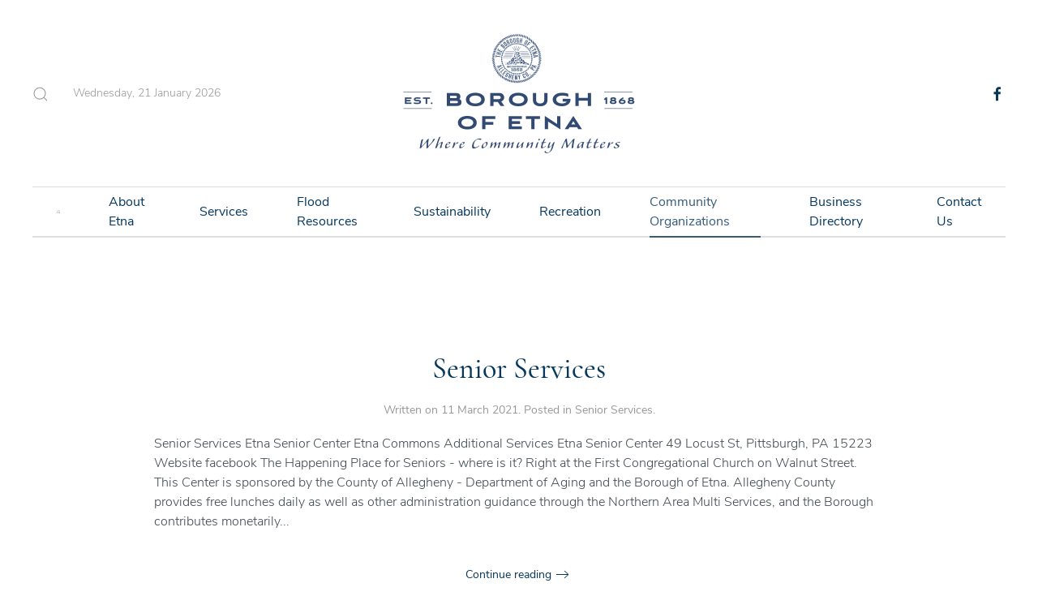

--- FILE ---
content_type: text/html; charset=utf-8
request_url: http://etnaborough.org/index.php/community-organizations/etna-farmers-market/88-services/senior-services
body_size: 8761
content:
<!DOCTYPE html>
<html lang="en-gb" dir="ltr" vocab="http://schema.org/">
    <head>
        <meta http-equiv="X-UA-Compatible" content="IE=edge">
        <meta name="viewport" content="width=device-width, initial-scale=1">
        <link rel="shortcut icon" href="/images/Logos/etna_logo_favicon.png">
        <link rel="apple-touch-icon" href="/images/Logos/etna_logo_apple_touch.png">
        <meta charset="utf-8" />
	<base href="http://etnaborough.org/index.php/community-organizations/etna-farmers-market/88-services/senior-services" />
	<meta name="generator" content="Joomla! - Open Source Content Management" />
	<title>Senior Services</title>
	<link href="/index.php/community-organizations/etna-farmers-market/88-services/senior-services?format=feed&amp;type=rss" rel="alternate" type="application/rss+xml" title="RSS 2.0" />
	<link href="/index.php/community-organizations/etna-farmers-market/88-services/senior-services?format=feed&amp;type=atom" rel="alternate" type="application/atom+xml" title="Atom 1.0" />
	<link href="http://etnaborough.org/index.php/component/search/?Itemid=323&amp;id=88&amp;format=opensearch" rel="search" title="Search etnaborough.org" type="application/opensearchdescription+xml" />
	<link href="/media/com_jce/site/css/content.min.css?badb4208be409b1335b815dde676300e" rel="stylesheet" />
	<link href="/templates/yootheme/css/theme.9.css?1626738217" rel="stylesheet" />
	<link href="/templates/yootheme/css/theme.update.css?2.5.7" rel="stylesheet" />
	<script src="/templates/yootheme/vendor/yootheme/theme-analytics/app/analytics.min.js?2.5.7" defer></script>
	<script src="/templates/yootheme/vendor/assets/uikit/dist/js/uikit.min.js?2.5.7"></script>
	<script src="/templates/yootheme/vendor/assets/uikit/dist/js/uikit-icons-paladin.min.js?2.5.7"></script>
	<script src="/templates/yootheme/js/theme.js?2.5.7"></script>
	<script src="/templates/yootheme/vendor/yootheme/builder-newsletter/app/newsletter.min.js?2.5.7" defer></script>
	<script>
document.addEventListener('DOMContentLoaded', function() {
            Array.prototype.slice.call(document.querySelectorAll('a span[id^="cloak"]')).forEach(function(span) {
                span.innerText = span.textContent;
            });
        });
	</script>
	<script>var $theme = {"google_analytics":"G-B7X5KM6DKB","google_analytics_anonymize":""};</script>

    </head>
    <body class="">

        
        
        <div class="tm-page">

                        
<div class="tm-header-mobile uk-hidden@m">

<div uk-sticky show-on-up animation="uk-animation-slide-top" cls-active="uk-navbar-sticky" sel-target=".uk-navbar-container">

    <div class="uk-navbar-container">
        <nav uk-navbar="container: .tm-header-mobile">

                        <div class="uk-navbar-left">

                
                                <a class="uk-navbar-toggle" href="#tm-mobile" uk-toggle>
                    <div uk-navbar-toggle-icon></div>
                                    </a>
                
                
            </div>
            
                        <div class="uk-navbar-center">
                
<a href="http://etnaborough.org/index.php" class="uk-navbar-item uk-logo">
    <img alt="Borough of Etna" src="/templates/yootheme/cache/boro_logo-442c55d7.webp" srcset="/templates/yootheme/cache/boro_logo-442c55d7.webp 300w, /templates/yootheme/cache/boro_logo-bca2f5a5.webp 600w" sizes="(min-width: 300px) 300px" data-width="300" data-height="150"></a>
                            </div>
            
            
        </nav>
    </div>

    
</div>


<div id="tm-mobile" class="uk-modal-full" uk-modal>
    <div class="uk-modal-dialog uk-modal-body uk-height-viewport">

        
            
<div class="uk-child-width-1-1" uk-grid>    <div>
<div class="uk-panel" id="module-menu-mobile">

    
    
<ul class="uk-nav uk-nav-default uk-nav-parent-icon uk-nav-accordion" uk-nav="targets: &gt; .js-accordion">
    
	<li><a href="/index.php"> Home</a></li>
	<li class="uk-nav-divider"></li>
	<li class="js-accordion uk-parent"><a href> About Etna</a>
	<ul class="uk-nav-sub">

		<li><a href="/index.php/about-etna-mobile/about-us-mobile"> About Us</a></li>
		<li><a href="/index.php/about-etna-mobile/right-to-know-mobile"> Right To Know</a></li>
		<li><a href="/index.php/about-etna-mobile/voting-mobile"> Voting</a></li>
		<li><a href="/index.php/about-etna-mobile/staff-mobile"> Staff</a></li>
		<li><a href="/index.php/about-etna-mobile/shaler-area-school-mobile"> Shaler Area School</a></li>
		<li><a href="/index.php/about-etna-mobile/history-mobile"> History</a></li></ul></li>
	<li class="uk-nav-divider"></li>
	<li class="js-accordion uk-parent"><a href> Services</a>
	<ul class="uk-nav-sub">

		<li><a href="/index.php/services-mobile/public-safety-mobile"> Public Safety</a></li>
		<li><a href="/index.php/services-mobile/parking-mobile"> Parking</a></li>
		<li><a href="/index.php/services-mobile/water-mobile"> Water</a></li>
		<li><a href="/index.php/services-mobile/garbage-mobile"> Garbage</a></li>
		<li><a href="/index.php/services-mobile/taxes-mobile"> Taxes</a></li>
		<li class="uk-parent"><a href> Building</a>
		<ul>

			<li><a href="/index.php/services-mobile/building-mobile/vacant-property-program-mobile"> Vacant Property Program</a></li>
			<li><a href="/index.php/services-mobile/building-mobile/building-zoning-permits-mobile"> Building &amp; Zoning Permits</a></li></ul></li>
		<li><a href="/index.php/services-mobile/senior-services-mobile"> Senior Services</a></li>
		<li><a href="/index.php/services-mobile/special-needs-mobile"> Special Needs</a></li>
		<li><a href="/index.php/services-mobile/forms-documents-mobile"> Forms &amp; Documents</a></li>
		<li><a href="/index.php/services-mobile/emergency-notification-network"> Emergency Notification Network</a></li>
		<li><a href="/index.php/services-mobile/public-works-administration"> Public Works/Administration</a></li></ul></li>
	<li class="uk-nav-divider"></li>
	<li class="js-accordion uk-parent"><a href> Flood Resources</a>
	<ul class="uk-nav-sub">

		<li><a href="/index.php/flood-resources-mobile/flood-information-mobile"> Flood Information</a></li>
		<li><a href="/index.php/flood-resources-mobile/flood-insurance-mobile"> Flood Insurance</a></li>
		<li><a href="/index.php/flood-resources-mobile/flood-warning-system-mobile"> Flood Warning System</a></li>
		<li><a href="/index.php/flood-resources-mobile/flood-hazards-mobile"> Flood Hazards</a></li>
		<li><a href="/index.php/flood-resources-mobile/flood-proofing-mobile"> Flood Proofing</a></li>
		<li><a href="/index.php/flood-resources-mobile/flood-projects-mobile"> Flood Projects</a></li>
		<li><a href="/index.php/flood-resources-mobile/flood-agencies-mobile"> Flood Agencies</a></li>
		<li><a href="/index.php/flood-resources-mobile/stormwater-management"> Stormwater Management</a></li></ul></li>
	<li class="uk-nav-divider"></li>
	<li class="js-accordion uk-parent"><a href> Sustainability</a>
	<ul class="uk-nav-sub">

		<li><a href="/index.php/sustainability-mobile/sustainability-initiatives-mobile"> Sustainability Initiatives</a></li>
		<li><a href="/index.php/sustainability-mobile/green-infrastructure-projects-mobile"> Green Infrastructure Projects</a></li>
		<li><a href="/index.php/sustainability-mobile/homeowner-information-mobile"> Homeowner Information</a></li>
		<li><a href="/index.php/sustainability-mobile/gardens-mobile"> Gardens</a></li>
		<li><a href="/index.php/sustainability-mobile/solar-landing-page"> Solar Landing Page</a></li></ul></li>
	<li class="uk-nav-divider"></li>
	<li class="js-accordion uk-parent"><a href> Recreation</a>
	<ul class="uk-nav-sub">

		<li><a href="/index.php/recreation-mobile/swimming-pool-mobile"> Swimming Pool</a></li>
		<li><a href="/index.php/recreation-mobile/youth-sports-mobile"> Youth Sports</a></li>
		<li><a href="/index.php/recreation-mobile/walking-trails-mobile"> Walking Trails</a></li>
		<li><a href="/index.php/recreation-mobile/public-recreation-facilities-mobile"> Public Recreation Facilities</a></li>
		<li><a href="/index.php/recreation-mobile/etna-riverfront-park-mobile"> Etna Riverfront Park</a></li>
		<li><a href="/index.php/recreation-mobile/yoga"> Yoga</a></li></ul></li>
	<li class="uk-nav-divider"></li>
	<li class="js-accordion uk-parent"><a href> Community Organizations</a>
	<ul class="uk-nav-sub">

		<li><a href="/index.php/community-organizations-mobile/etna-community-organization-mobile"> Etna Community Organization</a></li>
		<li><a href="/index.php/community-organizations-mobile/etna-economic-development-corporation-mobile"> Etna Economic Development Corporation</a></li>
		<li><a href="/index.php/community-organizations-mobile/etna-farmers-market-mobile"> Etna Farmers Market</a></li>
		<li><a href="/index.php/community-organizations-mobile/etna-neighborhood-association-mobile"> Etna Neighborhood Association</a></li>
		<li><a href="/index.php/community-organizations-mobile/etna-garden-club-mobile"> Etna Garden Club</a></li>
		<li><a href="/index.php/community-organizations-mobile/others-mobile"> Others</a></li>
		<li class="uk-parent"><a href> Religious Organizations</a>
		<ul>

			<li><a href="/index.php/community-organizations-mobile/religious-organizations-mobile/alfatimiah-of-pittsburgh-mobile"> Alfatimiah of Pittsburgh</a></li>
			<li><a href="/index.php/community-organizations-mobile/religious-organizations-mobile/all-saints-church-mobile"> All Saints Church</a></li>
			<li><a href="/index.php/community-organizations-mobile/religious-organizations-mobile/calvert-memorial-presbyterian-church-mobile"> Calvert Memorial Presbyterian Church </a></li>
			<li><a href="/index.php/community-organizations-mobile/religious-organizations-mobile/emmanuel-lutheran-church-mobile"> Emmanuel Lutheran Church</a></li>
			<li><a href="/index.php/community-organizations-mobile/religious-organizations-mobile/first-congregational-church-of-etna-mobile"> First Congregational Church of Etna</a></li>
			<li><a href="/index.php/community-organizations-mobile/religious-organizations-mobile/three-rivers-praise-worship-center-mobile"> Three Rivers Praise &amp; Worship Center</a></li></ul></li></ul></li>
	<li class="uk-nav-divider"></li>
	<li><a href="/index.php/business-directory-mobile"> Business Directory</a></li>
	<li class="uk-nav-divider"></li>
	<li><a href="/index.php/contact-us-mobile"> Contact Us</a></li></ul>

</div>
</div>    <div>
<div class="uk-panel" id="module-101">

    
    
<div class="uk-margin-remove-last-child custom" ><div class="uk-h2"><a class="uk-link-heading" href="/index.php">The Borough of Etna</a></div></div>

</div>
</div>    <div>
<div class="uk-panel" id="module-98">

    
    

    <form id="search-98" action="/index.php/community-organizations/etna-farmers-market" method="post" role="search" class="uk-search uk-search-default"><span uk-search-icon></span><input name="searchword" placeholder="Search" minlength="3" type="search" class="uk-search-input"><input type="hidden" name="task" value="search"><input type="hidden" name="option" value="com_search"><input type="hidden" name="Itemid" value="323"></form>






</div>
</div>    <div>
<div class="uk-panel" id="module-99">

    
    
<div class="uk-margin-remove-last-child custom" ><hr />
<p class="uk-text-meta">© All rights reserved. The Borough of Etna</p>
<div class="uk-child-width-auto uk-grid-small"> </div></div>

</div>
</div>    <div>
<div class="uk-panel" id="module-tm-2">

    
    
<div class="uk-margin-remove-last-child custom" >
    <ul class="uk-flex-inline uk-flex-middle uk-flex-nowrap uk-grid-small" uk-grid>
                    <li>
                <a href="https://www.facebook.com/EtnaBorough/" class="uk-icon-link" target="_blank"  uk-icon="icon: facebook;"></a>
            </li>
            </ul>
</div>

</div>
</div></div>

            
    </div>
</div>
</div>


<div class="tm-header uk-visible@m" uk-header>





        <div class="tm-headerbar-default tm-headerbar tm-headerbar-top">
        <div class="uk-container uk-container-xlarge">
            <div class="uk-position-relative uk-flex uk-flex-center uk-flex-middle">

                                <div class="uk-position-center-left tm-position-z-index-high">
                    <div class="uk-grid-medium uk-child-width-auto uk-flex-middle" uk-grid>
                        <div>
<div class="uk-panel" id="module-97">

    
    

    <a class="uk-search-toggle" href="#search-97-modal" uk-search-icon uk-toggle></a>

    <div id="search-97-modal" class="uk-modal-full" uk-modal>
        <div class="uk-modal-dialog uk-flex uk-flex-center uk-flex-middle" uk-height-viewport>
            <button class="uk-modal-close-full" type="button" uk-close></button>
            <div class="uk-search uk-search-large">
                <form id="search-97" action="/index.php/community-organizations/etna-farmers-market" method="post" role="search" class="uk-search uk-search-large"><input name="searchword" placeholder="Search" minlength="3" type="search" class="uk-search-input uk-text-center" autofocus><input type="hidden" name="task" value="search"><input type="hidden" name="option" value="com_search"><input type="hidden" name="Itemid" value="323"></form>            </div>
        </div>
    </div>







</div>
</div><div>
<div class="uk-panel" id="module-96">

    
    
<div class="uk-margin-remove-last-child custom" ><script>
document.currentScript.insertAdjacentHTML('afterend', '<time class="uk-text-small uk-text-emphasis" datetime="' + new Date().toJSON() + '">' + new Intl.DateTimeFormat(document.documentElement.lang, {weekday: 'long', year: 'numeric', month: 'long', day: 'numeric'}).format() + '</time>');    
</script></div>

</div>
</div>
                    </div>
                </div>
                
                
<a href="http://etnaborough.org/index.php" class="uk-logo">
    <img alt="Borough of Etna" src="/templates/yootheme/cache/boro_logo-442c55d7.webp" srcset="/templates/yootheme/cache/boro_logo-442c55d7.webp 300w, /templates/yootheme/cache/boro_logo-bca2f5a5.webp 600w" sizes="(min-width: 300px) 300px" data-width="300" data-height="150"></a>
                
                                <div class="uk-position-center-right tm-position-z-index-high">
                    <div class="uk-grid-medium uk-child-width-auto uk-flex-middle" uk-grid>
                        <div>
<div class="uk-panel" id="module-tm-1">

    
    
<div class="uk-margin-remove-last-child custom" >
    <ul class="uk-flex-inline uk-flex-middle uk-flex-nowrap uk-grid-small" uk-grid>
                    <li>
                <a href="https://www.facebook.com/EtnaBorough/" class="uk-icon-link" target="_blank"  uk-icon="icon: facebook;"></a>
            </li>
            </ul>
</div>

</div>
</div>
                    </div>
                </div>
                
            </div>
        </div>
    </div>
    
    
                <div uk-sticky media="@m" cls-active="uk-navbar-sticky" sel-target=".uk-navbar-container">
        
            <div class="uk-navbar-container">

                <div class="uk-container uk-container-xlarge">
                    <nav class="uk-navbar" uk-navbar="{&quot;align&quot;:&quot;left&quot;,&quot;boundary&quot;:&quot;.tm-header .uk-navbar-container&quot;,&quot;container&quot;:&quot;.tm-header&quot;}">

                        <div class="uk-navbar-center">
                            
<ul class="uk-navbar-nav">
    
	<li><a href="/index.php"><span  uk-icon="home"></span> </a></li>
	<li class="uk-parent"><a class=""> About Etna</a>
	<div class="uk-navbar-dropdown" uk-drop="{&quot;clsDrop&quot;:&quot;uk-navbar-dropdown&quot;,&quot;flip&quot;:&quot;x&quot;,&quot;pos&quot;:&quot;bottom-left&quot;,&quot;mode&quot;:&quot;hover&quot;,&quot;container&quot;:&quot;.tm-header&quot;}"><div class="uk-navbar-dropdown-grid uk-child-width-1-1" uk-grid><div><ul class="uk-nav uk-navbar-dropdown-nav">

		<li><a href="/index.php/about-etna/about-us"> About Us</a></li>
		<li><a href="/index.php/about-etna/right-to-know"> Right To Know</a></li>
		<li><a href="/index.php/about-etna/voting"> Voting</a></li>
		<li><a href="/index.php/about-etna/staff"> Staff</a></li>
		<li><a href="/index.php/about-etna/shaler-area-school"> Shaler Area School</a></li>
		<li><a href="/index.php/about-etna/history"> History</a></li>
		<li><a href="/index.php/about-etna/test"> Council Meeting Items</a></li></ul></div></div></div></li>
	<li class="uk-parent"><a class=""> Services</a>
	<div class="uk-navbar-dropdown" uk-drop="{&quot;clsDrop&quot;:&quot;uk-navbar-dropdown&quot;,&quot;flip&quot;:&quot;x&quot;,&quot;pos&quot;:&quot;bottom-left&quot;,&quot;mode&quot;:&quot;hover&quot;,&quot;container&quot;:&quot;.tm-header&quot;}"><div class="uk-navbar-dropdown-grid uk-child-width-1-1" uk-grid><div><ul class="uk-nav uk-navbar-dropdown-nav">

		<li><a href="/index.php/services/public-safety"> Public Safety</a></li>
		<li><a href="/index.php/services/parking"> Parking</a></li>
		<li><a href="/index.php/services/water"> Water</a></li>
		<li><a href="/index.php/services/garbage"> Garbage</a></li>
		<li><a href="/index.php/services/taxes"> Taxes</a></li>
		<li class="uk-parent"><a class=""> Building</a>
		<ul class="uk-nav-sub">

			<li><a href="/index.php/services/building/vacant-property-program"> Vacant Property Program</a></li>
			<li><a href="/index.php/services/building/building-zoning-permits"> Building &amp; Zoning Permits</a></li></ul></li>
		<li><a href="/index.php/services/senior-services"> Senior Services</a></li>
		<li><a href="/index.php/services/special-needs"> Special Needs</a></li>
		<li><a href="/index.php/services/forms-documents"> Forms &amp; Documents</a></li>
		<li><a href="/index.php/services/public-works-administration"> Public Works/Administration</a></li>
		<li><a href="/index.php/services/emergency-notification-network"> Emergency Notification Network</a></li>
		<li><a href="/index.php/services/etna-human-relations-commission"> Etna Human Relations Commission</a></li></ul></div></div></div></li>
	<li class="uk-parent"><a class=""> Flood Resources</a>
	<div class="uk-navbar-dropdown" uk-drop="{&quot;clsDrop&quot;:&quot;uk-navbar-dropdown&quot;,&quot;flip&quot;:&quot;x&quot;,&quot;pos&quot;:&quot;bottom-left&quot;,&quot;mode&quot;:&quot;hover&quot;,&quot;container&quot;:&quot;.tm-header&quot;}"><div class="uk-navbar-dropdown-grid uk-child-width-1-1" uk-grid><div><ul class="uk-nav uk-navbar-dropdown-nav">

		<li><a href="/index.php/flood-resources/flood-information"> Flood Information</a></li>
		<li><a href="/index.php/flood-resources/flood-insurance"> Flood Insurance</a></li>
		<li><a href="/index.php/flood-resources/flood-warning-system"> Flood Warning System</a></li>
		<li><a href="/index.php/flood-resources/flood-hazards"> Flood Hazards</a></li>
		<li><a href="/index.php/flood-resources/flood-proofing"> Flood Proofing</a></li>
		<li><a href="/index.php/flood-resources/flood-projects"> Flood Projects</a></li>
		<li><a href="/index.php/flood-resources/flood-agencies"> Flood Agencies</a></li>
		<li><a href="/index.php/flood-resources/stormwater-management"> Stormwater Management</a></li></ul></div></div></div></li>
	<li class="uk-parent"><a class=""> Sustainability</a>
	<div class="uk-navbar-dropdown" uk-drop="{&quot;clsDrop&quot;:&quot;uk-navbar-dropdown&quot;,&quot;flip&quot;:&quot;x&quot;,&quot;pos&quot;:&quot;bottom-left&quot;,&quot;mode&quot;:&quot;hover&quot;,&quot;container&quot;:&quot;.tm-header&quot;}"><div class="uk-navbar-dropdown-grid uk-child-width-1-1" uk-grid><div><ul class="uk-nav uk-navbar-dropdown-nav">

		<li><a href="/index.php/sustainability/sustainability-initiatives"> Sustainability Initiatives</a></li>
		<li><a href="/index.php/sustainability/green-infrastructure-projects"> Green Infrastructure Projects</a></li>
		<li><a href="/index.php/sustainability/homeowner-information"> Homeowner Information</a></li>
		<li><a href="/index.php/sustainability/gardens"> Gardens</a></li>
		<li><a href="/index.php/sustainability/solar-landing-page"> Solar Energy Resources</a></li></ul></div></div></div></li>
	<li class="uk-parent"><a class=""> Recreation</a>
	<div class="uk-navbar-dropdown" uk-drop="{&quot;clsDrop&quot;:&quot;uk-navbar-dropdown&quot;,&quot;flip&quot;:&quot;x&quot;,&quot;pos&quot;:&quot;bottom-left&quot;,&quot;mode&quot;:&quot;hover&quot;,&quot;container&quot;:&quot;.tm-header&quot;}"><div class="uk-navbar-dropdown-grid uk-child-width-1-1" uk-grid><div><ul class="uk-nav uk-navbar-dropdown-nav">

		<li><a href="/index.php/recreation/swimming-pool"> Swimming Pool</a></li>
		<li><a href="/index.php/recreation/youth-sports"> Youth Sports</a></li>
		<li><a href="/index.php/recreation/walking-trails"> Walking Trails</a></li>
		<li><a href="/index.php/recreation/public-recreation-facilities"> Public Recreation Facilities</a></li>
		<li><a href="/index.php/recreation/etna-riverfront-park"> Etna Riverfront Park</a></li>
		<li><a href="/index.php/recreation/yoga"> Yoga</a></li></ul></div></div></div></li>
	<li class="uk-active uk-parent"><a class=""> Community Organizations</a>
	<div class="uk-navbar-dropdown uk-navbar-dropdown-width-2" uk-drop="{&quot;clsDrop&quot;:&quot;uk-navbar-dropdown&quot;,&quot;flip&quot;:&quot;x&quot;,&quot;pos&quot;:&quot;bottom-left&quot;,&quot;mode&quot;:&quot;hover&quot;,&quot;container&quot;:&quot;.tm-header&quot;}"><div class="uk-navbar-dropdown-grid uk-child-width-1-2" uk-grid><div><ul class="uk-nav uk-navbar-dropdown-nav">

		<li><a href="/index.php/community-organizations/etna-community-organization"> Etna Community Organization</a></li>
		<li><a href="/index.php/community-organizations/etna-economic-development-corporation"> Etna Economic Development Corporation</a></li>
		<li class="uk-active"><a href="/index.php/community-organizations/etna-farmers-market"> Etna Farmers Market</a></li>
		<li><a href="/index.php/community-organizations/etna-neighborhood-association"> Etna Neighborhood Association</a></li></ul></div><div><ul class="uk-nav uk-navbar-dropdown-nav">

		<li><a href="/index.php/community-organizations/etna-garden-club"> Etna Garden Club</a></li>
		<li><a href="/index.php/community-organizations/others"> Others</a></li>
		<li class="uk-parent"><a class=""> Religious Organizations</a>
		<ul class="uk-nav-sub">

			<li><a href="/index.php/community-organizations/religious-organizations/alfatimiah-of-pittsburgh"> Alfatimiah of Pittsburgh</a></li>
			<li><a href="/index.php/community-organizations/religious-organizations/all-saints-church"> All Saints Church</a></li>
			<li><a href="/index.php/community-organizations/religious-organizations/calvert-memorial-presbyterian-church"> Calvert Memorial Presbyterian Church </a></li>
			<li><a href="/index.php/community-organizations/religious-organizations/emmanuel-lutheran-church"> Emmanuel Lutheran Church</a></li>
			<li><a href="/index.php/community-organizations/religious-organizations/first-congregational-church-of-etna"> First Congregational Church of Etna</a></li>
			<li><a href="/index.php/community-organizations/religious-organizations/three-rivers-praise-worship-center"> Three Rivers Praise &amp; Worship Center</a></li></ul></li></ul></div></div></div></li>
	<li><a href="/index.php/business-directory"> Business Directory</a></li>
	<li><a href="/index.php/contact-us"> Contact Us</a></li></ul>

                        </div>

                    </nav>
                </div>

            </div>

                </div>
        
    



</div>
            
            

            
            <div id="tm-main"  class="tm-main uk-section uk-section-default" uk-height-viewport="expand: true">
                <div class="uk-container">

                    
                            
            
            <div id="system-message-container" data-messages="[]">
</div>

            





    <div  uk-grid class="uk-child-width-1-1 uk-grid-row-large">
                <div>
<article id="article-345" class="uk-article" data-permalink="http://etnaborough.org/index.php/services/senior-services" typeof="Article">

    <meta property="name" content="Senior Services">
    <meta property="author" typeof="Person" content="">
    <meta property="dateModified" content="2025-04-23T00:36:33-04:00">
    <meta property="datePublished" content="2021-03-11T02:43:05-05:00">
    <meta class="uk-margin-remove-adjacent" property="articleSection" content="Senior Services">

    
        <div class="uk-container uk-container-small">
    
        
                    <h2 property="headline" class="uk-margin-large-top uk-margin-remove-bottom uk-text-center uk-article-title">
                <a href="/index.php/services/senior-services" class="uk-link-reset">Senior Services</a>            </h2>
        
                            <p class="uk-margin-top uk-margin-remove-bottom uk-article-meta uk-text-center">
                Written on <time datetime="2021-03-11T02:43:05+00:00">11 March 2021</time>.                Posted in <a href="/index.php/community-organizations/etna-farmers-market/88-services/senior-services" >Senior Services</a>.            </p>
                
        
        
        
                <div  class="uk-margin-top" property="text">

            
                            
Senior Services

        
        Etna Senior Center
    
        
        Etna  Commons
    
        
        Additional Services
    
    
Etna Senior Center
49 Locust St, Pittsburgh, PA 15223

    Website


        facebook

    

The Happening Place for Seniors - where is it? Right at the First Congregational Church on Walnut Street. This Center is sponsored by the County of Allegheny - Department of Aging and the Borough of Etna. Allegheny County provides free lunches daily as well as other administration guidance through the Northern Area Multi Services, and the Borough contributes monetarily...            
        </div>
        
        
                <p class="uk-text-center uk-margin-medium">
            <a  class="uk-button uk-button-text" href="/index.php/services/senior-services">Continue reading</a>
        </p>
        
        
        
        
        
        </div>
    
</article>
</div>
            </div>





            
                        
                </div>
            </div>
            
            

            <!-- Builder #footer -->
<div class="uk-section-secondary uk-section uk-section-small uk-padding-remove-bottom">
    
        
        
        
            
                                <div class="uk-container uk-container-xlarge">                
                    
                    <div class="tm-grid-expand uk-grid-margin" uk-grid>
<div class="uk-grid-item-match uk-flex-middle uk-width-1-1@s uk-width-1-3@m uk-width-1-2@l uk-width-3-5@xl">
    
        
            
                        <div class="uk-panel uk-width-1-1">            
                
<div class="uk-margin uk-text-center">
        <a class="el-link" href="/index.php"><img class="el-image" alt data-src="/templates/yootheme/cache/boro_logo_white-78aae476.webp" data-srcset="/templates/yootheme/cache/boro_logo_white-78aae476.webp 200w, /templates/yootheme/cache/boro_logo_white-e3b59d85.webp 400w" data-sizes="(min-width: 200px) 200px" data-width="200" data-height="100" uk-img></a>    
    
</div>
<div class="uk-panel uk-margin uk-margin-remove-bottom"><p style="text-align: center;"><span uk-icon="location"></span> 437 Butler St., Pittsburgh, PA 15223 &nbsp I &nbsp <span uk-icon="receiver"></span> &nbsp (412) 781-0569</span></p></div>
                        </div>
            
        
    
</div>

<div class="uk-grid-item-match uk-flex-middle uk-width-1-2@s uk-width-1-3@m uk-width-1-4@l uk-width-1-5@xl uk-flex-first@m">
    
        
            
                        <div class="uk-panel uk-width-1-1">            
                
                        </div>
            
        
    
</div>

<div class="uk-grid-item-match uk-flex-middle uk-width-1-2@s uk-width-1-3@m uk-width-1-4@l uk-width-1-5@xl">
    
        
            
                        <div class="uk-panel uk-width-1-1">            
                
<div class="uk-margin uk-text-right@s uk-text-center">    <div class="uk-child-width-auto uk-grid-small uk-flex-inline" uk-grid>
            <div>
<a class="el-link" href="https://www.facebook.com/EtnaBorough/" rel="noreferrer" uk-icon="icon: facebook;"></a></div>
    
    </div></div>
                        </div>
            
        
    
</div>
</div><div class="tm-grid-expand uk-child-width-1-1 uk-margin" uk-grid>
<div>
    
        
            
            
                <hr>
            
        
    
</div>
</div>
                                </div>
                
            
        
    
</div>

<div class="uk-section-secondary uk-section">
    
        
        
        
            
                                <div class="uk-container uk-container-xlarge">                
                    
                    <div class="tm-grid-expand uk-grid-row-large uk-grid-margin-large" uk-grid>
<div class="uk-width-1-2@s uk-width-1-5@m">
    
        
            
            
                <div class="uk-divider-small"></div>
<h3 class="uk-h6 uk-margin-small">        About Etna    </h3>
<div class="uk-margin">
    <div class="uk-child-width-auto uk-grid-small uk-grid-match" uk-grid>        <div>
<div class="el-item uk-panel uk-margin-remove-first-child">
    
                        
                    

        
                <div class="el-title uk-margin-top uk-margin-remove-bottom">                        <a href="/index.php/community-organizations/etna-farmers-market/73-about-etna/about-us" class="uk-link-heading">About Us</a>                    </div>        
        
    
        
        
        
        
        
        
        
    
</div></div>
        <div>
<div class="el-item uk-panel uk-margin-remove-first-child">
    
                        
                    

        
                <div class="el-title uk-margin-top uk-margin-remove-bottom">                        <a href="/index.php/community-organizations/etna-farmers-market/74-about-etna/right-to-know" class="uk-link-heading">Right To Know</a>                    </div>        
        
    
        
        
        
        
        
        
        
    
</div></div>
        <div>
<div class="el-item uk-panel uk-margin-remove-first-child">
    
                        
                    

        
                <div class="el-title uk-margin-top uk-margin-remove-bottom">                        <a href="/index.php/community-organizations/etna-farmers-market/75-about-etna/voting" class="uk-link-heading">Voting</a>                    </div>        
        
    
        
        
        
        
        
        
        
    
</div></div>
        <div>
<div class="el-item uk-panel uk-margin-remove-first-child">
    
                        
                    

        
                <div class="el-title uk-margin-top uk-margin-remove-bottom">                        <a href="/index.php/community-organizations/etna-farmers-market/76-about-etna/staff" class="uk-link-heading">Staff</a>                    </div>        
        
    
        
        
        
        
        
        
        
    
</div></div>
        <div>
<div class="el-item uk-panel uk-margin-remove-first-child">
    
                        
                    

        
                <div class="el-title uk-margin-top uk-margin-remove-bottom">                        <a href="/index.php/community-organizations/etna-farmers-market/77-about-etna/shaler-area-school" class="uk-link-heading">Shaler Area School</a>                    </div>        
        
    
        
        
        
        
        
        
        
    
</div></div>
        <div>
<div class="el-item uk-panel uk-margin-remove-first-child">
    
                        
                    

        
                <div class="el-title uk-margin-top uk-margin-remove-bottom">                        <a href="/index.php/community-organizations/etna-farmers-market/78-about-etna/history" class="uk-link-heading">History</a>                    </div>        
        
    
        
        
        
        
        
        
        
    
</div></div>
        </div>

</div>
<div class="uk-panel uk-margin uk-margin-remove-top"><p><a href="/index.php/component/eventbooking/?view=calendar&amp;month=11&amp;Itemid=0">Event Calendar</a></p></div>
            
        
    
</div>

<div class="uk-width-1-2@s uk-width-1-5@m">
    
        
            
            
                <div class="uk-divider-small"></div>
<h3 class="uk-h6 uk-margin-small">        <a class="el-link uk-link-heading" href="/index.php/community-organizations/etna-farmers-market?id=3:sports&amp;catid=2">Services</a>    </h3>
<div class="uk-margin-small">
    <div class="uk-child-width-auto uk-grid-small uk-grid-match" uk-grid>        <div>
<div class="el-item uk-panel uk-margin-remove-first-child">
    
                        
                    

        
                <div class="el-title uk-margin-top uk-margin-remove-bottom">                        <a href="/index.php/community-organizations/etna-farmers-market/80-services/public-safety" class="uk-link-heading">Public Safety</a>                    </div>        
        
    
        
        
        
        
        
        
        
    
</div></div>
        <div>
<div class="el-item uk-panel uk-margin-remove-first-child">
    
                        
                    

        
                <div class="el-title uk-margin-top uk-margin-remove-bottom">                        <a href="/index.php/community-organizations/etna-farmers-market/81-services/parking" class="uk-link-heading">Parking</a>                    </div>        
        
    
        
        
        
        
        
        
        
    
</div></div>
        <div>
<div class="el-item uk-panel uk-margin-remove-first-child">
    
                        
                    

        
                <div class="el-title uk-margin-top uk-margin-remove-bottom">                        <a href="/index.php/community-organizations/etna-farmers-market/82-services/water" class="uk-link-heading">Water</a>                    </div>        
        
    
        
        
        
        
        
        
        
    
</div></div>
        <div>
<div class="el-item uk-panel uk-margin-remove-first-child">
    
                        
                    

        
                <div class="el-title uk-margin-top uk-margin-remove-bottom">                        <a href="/index.php/community-organizations/etna-farmers-market/83-services/garbage" class="uk-link-heading">Garbage</a>                    </div>        
        
    
        
        
        
        
        
        
        
    
</div></div>
        <div>
<div class="el-item uk-panel uk-margin-remove-first-child">
    
                        
                    

        
                <div class="el-title uk-margin-top uk-margin-remove-bottom">                        <a href="/index.php/community-organizations/etna-farmers-market/84-services/taxes" class="uk-link-heading">Taxes</a>                    </div>        
        
    
        
        
        
        
        
        
        
    
</div></div>
        <div>
<div class="el-item uk-panel uk-margin-remove-first-child">
    
                        
                    

        
                <div class="el-title uk-margin-top uk-margin-remove-bottom">                        <a href="/index.php/community-organizations/etna-farmers-market/85-services/building" class="uk-link-heading">Building</a>                    </div>        
        
    
        
        
        
        
        
        
        
    
</div></div>
        <div>
<div class="el-item uk-panel uk-margin-remove-first-child">
    
                        
                    

        
                <div class="el-title uk-margin-top uk-margin-remove-bottom">                        <a href="/index.php/community-organizations/etna-farmers-market/86-services/vacant-property-program" class="uk-link-heading">Vacant Property Program</a>                    </div>        
        
    
        
        
        
        
        
        
        
    
</div></div>
        <div>
<div class="el-item uk-panel uk-margin-remove-first-child">
    
                        
                    

        
                <div class="el-title uk-margin-top uk-margin-remove-bottom">                        <a href="/index.php/community-organizations/etna-farmers-market/87-services/building-zoning-permits" class="uk-link-heading">Building & Zoning Permits</a>                    </div>        
        
    
        
        
        
        
        
        
        
    
</div></div>
        <div>
<div class="el-item uk-panel uk-margin-remove-first-child">
    
                        
                    

        
                <div class="el-title uk-margin-top uk-margin-remove-bottom">                        <a href="/index.php/community-organizations/etna-farmers-market/88-services/senior-services" class="uk-link-heading">Senior Services</a>                    </div>        
        
    
        
        
        
        
        
        
        
    
</div></div>
        <div>
<div class="el-item uk-panel uk-margin-remove-first-child">
    
                        
                    

        
                <div class="el-title uk-margin-top uk-margin-remove-bottom">                        <a href="/index.php/community-organizations/etna-farmers-market/89-services/special-needs" class="uk-link-heading">Special Needs</a>                    </div>        
        
    
        
        
        
        
        
        
        
    
</div></div>
        <div>
<div class="el-item uk-panel uk-margin-remove-first-child">
    
                        
                    

        
                <div class="el-title uk-margin-top uk-margin-remove-bottom">                        <a href="/index.php/community-organizations/etna-farmers-market/122-services/emergency-notification-network" class="uk-link-heading">Emergency Notification Network</a>                    </div>        
        
    
        
        
        
        
        
        
        
    
</div></div>
        <div>
<div class="el-item uk-panel uk-margin-remove-first-child">
    
                        
                    

        
                <div class="el-title uk-margin-top uk-margin-remove-bottom">                        <a href="/index.php/community-organizations/etna-farmers-market/128-services/public-works-administration" class="uk-link-heading">Public Works/Administration</a>                    </div>        
        
    
        
        
        
        
        
        
        
    
</div></div>
        </div>

</div>
<div class="uk-panel uk-margin uk-margin-remove-top"><p><a href="http://www.etnaborough.org/index.php/services-mobile/forms-documents-mobile">Forms &amp; Documents</a></p></div>
            
        
    
</div>

<div class="uk-width-1-3@s uk-width-1-5@m">
    
        
            
            
                <div class="uk-divider-small"></div>
<h3 class="uk-h6 uk-margin-small">        <a class="el-link uk-link-heading" href="/index.php/community-organizations/etna-farmers-market?id=4:technology&amp;catid=2">Flood Resources</a>    </h3>
<div class="uk-margin-medium">
    <div class="uk-child-width-auto uk-grid-small uk-grid-match" uk-grid>        <div>
<div class="el-item uk-panel uk-margin-remove-first-child">
    
                        
                    

        
                <div class="el-title uk-margin-top uk-margin-remove-bottom">                        <a href="/index.php/community-organizations/etna-farmers-market/92-flood-resources/flood-information" class="uk-link-heading">Flood Information</a>                    </div>        
        
    
        
        
        
        
        
        
        
    
</div></div>
        <div>
<div class="el-item uk-panel uk-margin-remove-first-child">
    
                        
                    

        
                <div class="el-title uk-margin-top uk-margin-remove-bottom">                        <a href="/index.php/community-organizations/etna-farmers-market/93-flood-resources/flood-warning-system" class="uk-link-heading">Flood Warning System</a>                    </div>        
        
    
        
        
        
        
        
        
        
    
</div></div>
        <div>
<div class="el-item uk-panel uk-margin-remove-first-child">
    
                        
                    

        
                <div class="el-title uk-margin-top uk-margin-remove-bottom">                        <a href="/index.php/community-organizations/etna-farmers-market/94-flood-resources/flood-projects" class="uk-link-heading">Flood Projects</a>                    </div>        
        
    
        
        
        
        
        
        
        
    
</div></div>
        <div>
<div class="el-item uk-panel uk-margin-remove-first-child">
    
                        
                    

        
                <div class="el-title uk-margin-top uk-margin-remove-bottom">                        <a href="/index.php/community-organizations/etna-farmers-market/95-flood-resources/flood-proofing" class="uk-link-heading">Flood Proofing</a>                    </div>        
        
    
        
        
        
        
        
        
        
    
</div></div>
        <div>
<div class="el-item uk-panel uk-margin-remove-first-child">
    
                        
                    

        
                <div class="el-title uk-margin-top uk-margin-remove-bottom">                        <a href="/index.php/community-organizations/etna-farmers-market/96-flood-resources/flood-insurance" class="uk-link-heading">Flood Insurance</a>                    </div>        
        
    
        
        
        
        
        
        
        
    
</div></div>
        <div>
<div class="el-item uk-panel uk-margin-remove-first-child">
    
                        
                    

        
                <div class="el-title uk-margin-top uk-margin-remove-bottom">                        <a href="/index.php/community-organizations/etna-farmers-market/97-flood-resources/flood-hazards" class="uk-link-heading">Flood Hazards</a>                    </div>        
        
    
        
        
        
        
        
        
        
    
</div></div>
        <div>
<div class="el-item uk-panel uk-margin-remove-first-child">
    
                        
                    

        
                <div class="el-title uk-margin-top uk-margin-remove-bottom">                        <a href="/index.php/community-organizations/etna-farmers-market/98-flood-resources/flood-agencies" class="uk-link-heading">Flood Agencies</a>                    </div>        
        
    
        
        
        
        
        
        
        
    
</div></div>
        <div>
<div class="el-item uk-panel uk-margin-remove-first-child">
    
                        
                    

        
                <div class="el-title uk-margin-top uk-margin-remove-bottom">                        <a href="/index.php/community-organizations/etna-farmers-market/127-flood-resources/stormwater-management" class="uk-link-heading">Stormwater Management</a>                    </div>        
        
    
        
        
        
        
        
        
        
    
</div></div>
        </div>

</div>

            
        
    
</div>

<div class="uk-width-1-3@s uk-width-1-5@m">
    
        
            
            
                <div class="uk-divider-small"></div>
<h3 class="uk-h6 uk-margin-small">        <a class="el-link uk-link-heading" href="/index.php/community-organizations/etna-farmers-market?id=5:science&amp;catid=2">SUstainability</a>    </h3>
<div class="uk-margin-medium">
    <div class="uk-child-width-auto uk-grid-small uk-grid-match" uk-grid>        <div>
<div class="el-item uk-panel uk-margin-remove-first-child">
    
                        
                    

        
                <div class="el-title uk-margin-top uk-margin-remove-bottom">                        <a href="/index.php/community-organizations/etna-farmers-market/100-sustainability/sustainability-initiatives" class="uk-link-heading">Sustainability Initiatives</a>                    </div>        
        
    
        
        
        
        
        
        
        
    
</div></div>
        <div>
<div class="el-item uk-panel uk-margin-remove-first-child">
    
                        
                    

        
                <div class="el-title uk-margin-top uk-margin-remove-bottom">                        <a href="/index.php/community-organizations/etna-farmers-market/101-sustainability/green-infrastructure-projects" class="uk-link-heading">Green Infrastructure Projects</a>                    </div>        
        
    
        
        
        
        
        
        
        
    
</div></div>
        <div>
<div class="el-item uk-panel uk-margin-remove-first-child">
    
                        
                    

        
                <div class="el-title uk-margin-top uk-margin-remove-bottom">                        <a href="/index.php/community-organizations/etna-farmers-market/102-sustainability/homeowner-information" class="uk-link-heading">Homeowner Information</a>                    </div>        
        
    
        
        
        
        
        
        
        
    
</div></div>
        <div>
<div class="el-item uk-panel uk-margin-remove-first-child">
    
                        
                    

        
                <div class="el-title uk-margin-top uk-margin-remove-bottom">                        <a href="/index.php/community-organizations/etna-farmers-market/103-sustainability/gardens" class="uk-link-heading">Gardens</a>                    </div>        
        
    
        
        
        
        
        
        
        
    
</div></div>
        <div>
<div class="el-item uk-panel uk-margin-remove-first-child">
    
                        
                    

        
                <div class="el-title uk-margin-top uk-margin-remove-bottom">                        <a href="/index.php/community-organizations/etna-farmers-market/126-sustainability/solar-landing-page" class="uk-link-heading">Solar Landing Page</a>                    </div>        
        
    
        
        
        
        
        
        
        
    
</div></div>
        </div>

</div>

            
        
    
</div>

<div class="uk-width-1-3@s uk-width-1-5@m">
    
        
            
            
                <div class="uk-divider-small uk-visible@m"></div>
<h3 class="uk-h6 uk-visible@m uk-margin-small">        Sign Up     </h3>
<div class="uk-visible@m uk-margin uk-text-center">
    <div class="uk-child-width-auto uk-grid-small uk-grid-match" uk-grid>        <div>
<div class="el-item uk-panel uk-margin-remove-first-child">
    
                <a href="https://www.smart911.com/smart911/ref/reg.action?pa=prwaetna" target="_blank"><img class="el-image" alt data-src="/templates/yootheme/cache/Rave-Mobile-Safety_Logo_white-e7f8fe7a.webp" data-srcset="/templates/yootheme/cache/Rave-Mobile-Safety_Logo_white-20dd15f7.webp 768w, /templates/yootheme/cache/Rave-Mobile-Safety_Logo_white-57ff0cc0.webp 1024w, /templates/yootheme/cache/Rave-Mobile-Safety_Logo_white-16efe659.webp 1366w, /templates/yootheme/cache/Rave-Mobile-Safety_Logo_white-729bb939.webp 1600w, /templates/yootheme/cache/Rave-Mobile-Safety_Logo_white-af31141c.webp 1920w, /templates/yootheme/cache/Rave-Mobile-Safety_Logo_white-e7f8fe7a.webp 2048w" data-sizes="(min-width: 2048px) 2048px" data-width="2048" data-height="1008" uk-img></a>        
                    

        
        
                <div class="el-meta uk-text-meta">Add/Remove Yourself</div>        
    
        
        
        
        
        
        
        
    
</div></div>
        </div>

</div>

<h1 class="uk-h6">        Newsletter    </h1>
<div>
    <form class="uk-form uk-panel js-form-newsletter" method="post" action="/index.php/component/ajax/?p=theme%2Fnewsletter%2Fsubscribe&amp;templateStyle=9">

        <div class="uk-grid-small uk-child-width-1-1" uk-grid>
            
                
                <div><input class="el-input uk-input" name="first_name" placeholder="First name"></div>
                <div><input class="el-input uk-input" name="last_name" placeholder="Last name"></div>

                
            
            
                <div><input class="el-input uk-input" type="email" name="email" placeholder="Email address" required></div>
                <div><button class="el-button uk-button uk-button-primary uk-width-1-1" type="submit">Subscribe</button></div>
            
            
        </div>

        <input type="hidden" name="settings" value="d7rLuGwN2LaqS4Snw8x0Pg==.[base64].ZDljYzJlYjEwYWNlYWU4MjJjZTJjZDU5ZWM5MWZhMjM2M2RjYjE4OTIxY2Q4ODY4ZjgyMmJjNmQ4ZjZmOWFhZA==">
        <div class="message uk-margin uk-hidden"></div>

    </form>

</div>

            
        
    
</div>
</div><div class="uk-margin-remove-bottom tm-grid-expand uk-grid-row-large uk-margin-large uk-margin-remove-bottom" uk-grid>
<div class="uk-width-1-2@s uk-width-1-5@m">
    
        
            
            
                <div class="uk-divider-small"></div>
<h3 class="uk-h6 uk-margin-small">        <a class="el-link uk-link-heading" href="/index.php/community-organizations/etna-farmers-market?id=6:entertainment&amp;catid=2">Recreation</a>    </h3>
<div class="uk-margin-medium">
    <div class="uk-child-width-auto uk-grid-small uk-grid-match" uk-grid>        <div>
<div class="el-item uk-panel uk-margin-remove-first-child">
    
                        
                    

        
                <div class="el-title uk-margin-top uk-margin-remove-bottom">                        <a href="/index.php/community-organizations/etna-farmers-market/105-recreation/youth-sports" class="uk-link-heading">Youth Sports</a>                    </div>        
        
    
        
        
        
        
        
        
        
    
</div></div>
        <div>
<div class="el-item uk-panel uk-margin-remove-first-child">
    
                        
                    

        
                <div class="el-title uk-margin-top uk-margin-remove-bottom">                        <a href="/index.php/community-organizations/etna-farmers-market/106-recreation/swimming-pool" class="uk-link-heading">Swimming Pool</a>                    </div>        
        
    
        
        
        
        
        
        
        
    
</div></div>
        <div>
<div class="el-item uk-panel uk-margin-remove-first-child">
    
                        
                    

        
                <div class="el-title uk-margin-top uk-margin-remove-bottom">                        <a href="/index.php/community-organizations/etna-farmers-market/107-recreation/walking-trails" class="uk-link-heading">Walking Trails</a>                    </div>        
        
    
        
        
        
        
        
        
        
    
</div></div>
        <div>
<div class="el-item uk-panel uk-margin-remove-first-child">
    
                        
                    

        
                <div class="el-title uk-margin-top uk-margin-remove-bottom">                        <a href="/index.php/community-organizations/etna-farmers-market/124-recreation/public-recreation-facilities" class="uk-link-heading">Public Recreation Facilities</a>                    </div>        
        
    
        
        
        
        
        
        
        
    
</div></div>
        <div>
<div class="el-item uk-panel uk-margin-remove-first-child">
    
                        
                    

        
                <div class="el-title uk-margin-top uk-margin-remove-bottom">                        <a href="/index.php/community-organizations/etna-farmers-market/123-recreation/etna-riverfront-park" class="uk-link-heading">Etna Riverfront Park</a>                    </div>        
        
    
        
        
        
        
        
        
        
    
</div></div>
        </div>

</div>

            
        
    
</div>

<div class="uk-width-1-2@s uk-width-1-5@m">
    
        
            
            
                <div class="uk-divider-small"></div>
<h3 class="uk-h6 uk-margin-small">        <a class="el-link uk-link-heading" href="/index.php/component/content/?layout=blog&amp;id=14&amp;Itemid=113">Community Organiztions</a>    </h3>
<div class="uk-margin-medium">
    <div class="uk-child-width-auto uk-grid-small uk-grid-match" uk-grid>        <div>
<div class="el-item uk-panel uk-margin-remove-first-child">
    
                        
                    

        
                <div class="el-title uk-margin-top uk-margin-remove-bottom">                        <a href="/index.php/community-organizations/etna-farmers-market/109-community-organizations/etna-community-organization" class="uk-link-heading">Etna Community Organization</a>                    </div>        
        
    
        
        
        
        
        
        
        
    
</div></div>
        <div>
<div class="el-item uk-panel uk-margin-remove-first-child">
    
                        
                    

        
                <div class="el-title uk-margin-top uk-margin-remove-bottom">                        <a href="/index.php/community-organizations/etna-farmers-market/110-community-organizations/etna-economic-development-corporation" class="uk-link-heading">Etna Economic Development Corporation</a>                    </div>        
        
    
        
        
        
        
        
        
        
    
</div></div>
        <div>
<div class="el-item uk-panel uk-margin-remove-first-child">
    
                        
                    

        
                <div class="el-title uk-margin-top uk-margin-remove-bottom">                        <a href="/index.php/community-organizations/etna-farmers-market/111-community-organizations/etna-farmers-market" class="uk-link-heading">Etna Farmers Market</a>                    </div>        
        
    
        
        
        
        
        
        
        
    
</div></div>
        <div>
<div class="el-item uk-panel uk-margin-remove-first-child">
    
                        
                    

        
                <div class="el-title uk-margin-top uk-margin-remove-bottom">                        <a href="/index.php/community-organizations/etna-farmers-market/112-community-organizations/etna-neighborhood-association" class="uk-link-heading">Etna Neighborhood Association</a>                    </div>        
        
    
        
        
        
        
        
        
        
    
</div></div>
        <div>
<div class="el-item uk-panel uk-margin-remove-first-child">
    
                        
                    

        
                <div class="el-title uk-margin-top uk-margin-remove-bottom">                        <a href="/index.php/community-organizations/etna-farmers-market/113-community-organizations/etna-garden-club" class="uk-link-heading">Etna Garden Club</a>                    </div>        
        
    
        
        
        
        
        
        
        
    
</div></div>
        <div>
<div class="el-item uk-panel uk-margin-remove-first-child">
    
                        
                    

        
                <div class="el-title uk-margin-top uk-margin-remove-bottom">                        <a href="/index.php/community-organizations/etna-farmers-market/114-community-organizations/others" class="uk-link-heading">Others</a>                    </div>        
        
    
        
        
        
        
        
        
        
    
</div></div>
        <div>
<div class="el-item uk-panel uk-margin-remove-first-child">
    
                        
                    

        
                <div class="el-title uk-margin-top uk-margin-remove-bottom">                        <a href="/index.php/community-organizations/etna-farmers-market/115-community-organizations/religious-organizations" class="uk-link-heading">Religious Organizations</a>                    </div>        
        
    
        
        
        
        
        
        
        
    
</div></div>
        </div>

</div>

            
        
    
</div>

<div class="uk-width-1-2@s uk-width-1-5@m">
    
        
            
            
                <div class="uk-divider-small"></div>
<h3 class="uk-h6 uk-margin-small">        <a class="el-link uk-link-heading" href="http://etnaborough.org/index.php/business-directory">Business Directory</a>    </h3>
            
        
    
</div>

<div class="uk-width-1-2@s uk-width-1-5@m">
    
        
            
            
                <div class="uk-divider-small"></div>
<h3 class="uk-h6 uk-margin-small">        <a class="el-link uk-link-reset" href="http://www.etnaborough.org/index.php/contact-us">Contact Us</a>    </h3>
            
        
    
</div>

<div class="uk-width-1-5@m">
    
        
            
            
                <div class="uk-divider-small"></div>
<h3 class="uk-h6 uk-margin-small">        Borough Links    </h3>
<ul class="uk-list">        <li class="el-item">
    <div class="uk-grid-small uk-child-width-expand uk-flex-nowrap uk-flex-middle" uk-grid>        <div class="uk-width-auto"><a href="https://ecode360.com/ET3832" target="_blank"><span class="el-image" uk-icon="icon: world;"></span></a></div>        <div>
            <div class="el-content uk-panel"><a href="https://ecode360.com/ET3832" target="_blank" class="el-link uk-margin-remove-last-child">Borough Ordinances</a></div>        </div>
    </div>
</li>
        <li class="el-item">
    <div class="uk-grid-small uk-child-width-expand uk-flex-nowrap uk-flex-middle" uk-grid>        <div class="uk-width-auto"><a href="/images/Documents/Zoning/EMS-Comprehensive-Plan-Web-View-June-2014-1.pdf" target="_blank"><span class="el-image" uk-icon="icon: file-pdf;"></span></a></div>        <div>
            <div class="el-content uk-panel"><a href="/images/Documents/Zoning/EMS-Comprehensive-Plan-Web-View-June-2014-1.pdf" target="_blank" class="el-link uk-margin-remove-last-child">River Bend Comp Plan</a></div>        </div>
    </div>
</li>
        <li class="el-item">
    <div class="uk-grid-small uk-child-width-expand uk-flex-nowrap uk-flex-middle" uk-grid>        <div class="uk-width-auto"><a href="/images/Documents/2021_ETNA_ADOPTED_BUDGET.pdf" target="_blank"><span class="el-image" uk-icon="icon: file-pdf;"></span></a></div>        <div>
            <div class="el-content uk-panel"><a href="/images/Documents/2021_ETNA_ADOPTED_BUDGET.pdf" target="_blank" class="el-link uk-margin-remove-last-child">2021 Budget</a></div>        </div>
    </div>
</li>
    </ul>
            
        
    
</div>
</div>
                                </div>
                
            
        
    
</div>

<div class="uk-section-secondary uk-section uk-section-small uk-padding-remove-top">
    
        
        
        
            
                                <div class="uk-container uk-container-xlarge">                
                    
                    <div class="tm-grid-expand uk-child-width-1-1 uk-grid-margin" uk-grid>
<div>
    
        
            
            
                <hr>
            
        
    
</div>
</div><div class="tm-grid-expand uk-margin-medium" uk-grid>
<div class="uk-grid-item-match uk-flex-middle uk-width-expand@m">
    
        
            
                        <div class="uk-panel uk-width-1-1">            
                <div class="uk-panel uk-text-small uk-text-muted uk-margin uk-text-left@m uk-text-center">© <script>
document.currentScript.insertAdjacentHTML('afterend', '<time datetime="' + new Date().toJSON() + '">' + new Intl.DateTimeFormat(document.documentElement.lang, {year: 'numeric'}).format() + '</time>');    
</script> All rights reserved. The Borough of Etna </div>
                        </div>
            
        
    
</div>

<div class="uk-grid-item-match uk-flex-middle uk-width-auto@m">
    
        
            
                        <div class="uk-panel uk-width-1-1">            
                
                        </div>
            
        
    
</div>

<div class="uk-grid-item-match uk-flex-middle uk-width-expand@m">
    
        
            
                        <div class="uk-panel uk-width-1-1">            
                
<div class="uk-margin uk-text-right@m uk-text-center">    <div class="uk-child-width-expand@m uk-grid-collapse uk-flex-inline uk-flex-middle" uk-grid>        <div>
            <a href="#" uk-totop uk-scroll></a>        </div>
        <div class="uk-flex-first@m uk-width-auto@m">            <div class="el-title uk-text-meta">Back to Top</div>        </div>    </div></div>
                        </div>
            
        
    
</div>
</div>
                                </div>
                
            
        
    
</div>

        </div>

        
        

    </body>
</html>
